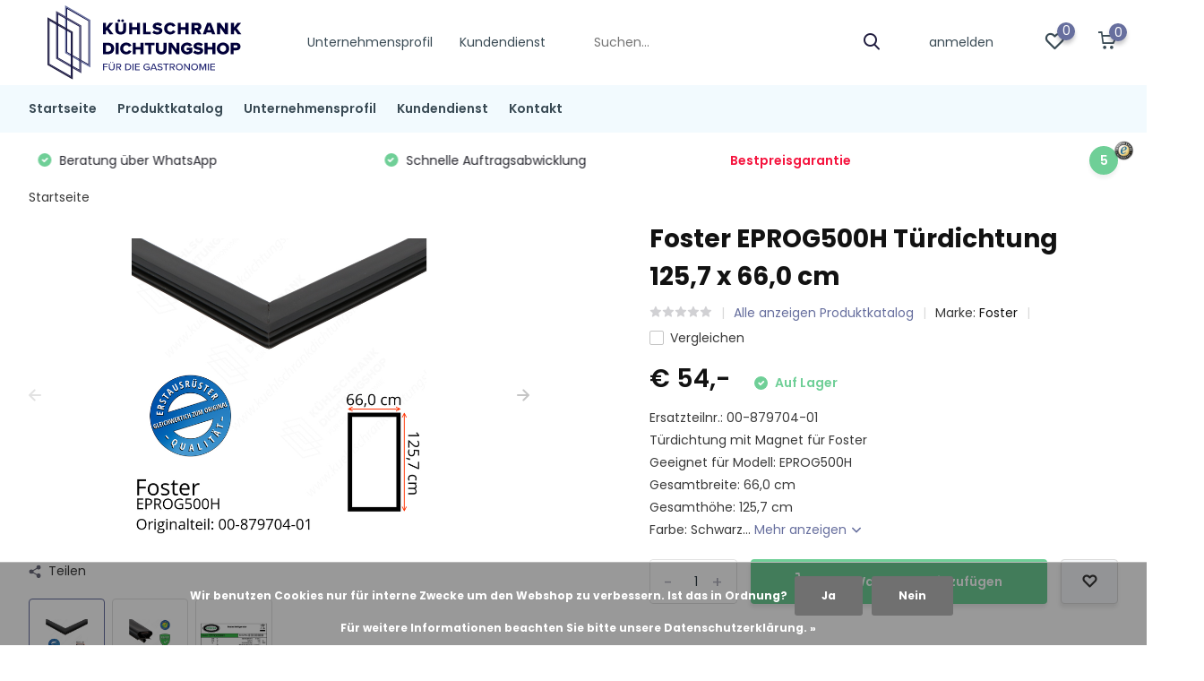

--- FILE ---
content_type: text/html;charset=utf-8
request_url: https://www.kuehlschrankdichtungshop.de/foster-eprog500h-tuerdichtung-1257x660mm.html
body_size: 13612
content:
<!doctype html>
<html lang="de" class="product-page enable-overflow">
	<head>
    
<script type="text/javascript">
   window.dataLayer = window.dataLayer || [];
   dataLayer.push({
                                    ecomm_prodid: "144729443",
                  ecomm_prodid_adwords: "285635869",
                  ecomm_pname: "Foster EPROG500H Türdichtung 125,7 x 66,0 cm Foster EPROG500H Türdichtung 125,7 x 66,0 cm",
                  ecomm_category: "Produktkatalog",
                  ecomm_pagetype: "product",
                  ecomm_totalvalue: 54
                                                                                               
                         
                  });
      
</script>


<!-- Google Tag Manager -->
<script>(function(w,d,s,l,i){w[l]=w[l]||[];w[l].push({'gtm.start':
new Date().getTime(),event:'gtm.js'});var f=d.getElementsByTagName(s)[0],
j=d.createElement(s),dl=l!='dataLayer'?'&l='+l:'';j.async=true;j.src=
'https://www.googletagmanager.com/gtm.js?id='+i+dl;f.parentNode.insertBefore(j,f);
})(window,document,'script','dataLayer','GTM-T5X77WJ');</script>
<!-- End Google Tag Manager -->        <meta charset="utf-8"/>
<!-- [START] 'blocks/head.rain' -->
<!--

  (c) 2008-2026 Lightspeed Netherlands B.V.
  http://www.lightspeedhq.com
  Generated: 30-01-2026 @ 18:54:20

-->
<link rel="canonical" href="https://www.kuehlschrankdichtungshop.de/foster-eprog500h-tuerdichtung-1257x660mm.html"/>
<link rel="alternate" href="https://www.kuehlschrankdichtungshop.de/index.rss" type="application/rss+xml" title="Neue Produkte"/>
<link href="https://cdn.webshopapp.com/assets/cookielaw.css?2025-02-20" rel="stylesheet" type="text/css"/>
<meta name="robots" content="noodp,noydir"/>
<meta name="google-site-verification" content="RUB2QsM3_Rm6-a8VmcI9P925s8Qn2vNJWiGUeBl2qeU"/>
<meta property="og:url" content="https://www.kuehlschrankdichtungshop.de/foster-eprog500h-tuerdichtung-1257x660mm.html?source=facebook"/>
<meta property="og:site_name" content="Kühlschrankdichtungshop"/>
<meta property="og:title" content="Foster EPROG500H Türdichtung 125,7 x 66,0 cm"/>
<meta property="og:description" content="Foster Gastro Kühlschrank / Tiefkühlschrank Türdichtung mit Magnet für Modell EPROG500H, Ersatzteilnummer: 00-879704-01"/>
<meta property="og:image" content="https://cdn.webshopapp.com/shops/303409/files/432999844/foster-foster-eprog500h-tuerdichtung-1257-x-660-cm.jpg"/>
<!--[if lt IE 9]>
<script src="https://cdn.webshopapp.com/assets/html5shiv.js?2025-02-20"></script>
<![endif]-->
<!-- [END] 'blocks/head.rain' -->
		<meta http-equiv="x-ua-compatible" content="ie=edge">
		<title>Foster EPROG500H Türdichtung 125,7 x 66,0 cm - Kühlschrankdichtungshop</title>
		<meta name="description" content="Foster Gastro Kühlschrank / Tiefkühlschrank Türdichtung mit Magnet für Modell EPROG500H, Ersatzteilnummer: 00-879704-01">
		<meta name="keywords" content="Foster, Foster, EPROG500H, Türdichtung, 125,7, x, 66,0, cm">
		<meta name="theme-color" content="#ffffff">
		<meta name="MobileOptimized" content="320">
		<meta name="HandheldFriendly" content="true">
		<meta name="viewport" content="width=device-width, initial-scale=1, initial-scale=1, minimum-scale=1, maximum-scale=1, user-scalable=no">
		<meta name="author" content="https://www.dmws.nl/">
		
		<link rel="preconnect" href="https://fonts.googleapis.com">
		<link rel="dns-prefetch" href="https://fonts.googleapis.com">
		<link rel="preconnect" href="https://ajax.googleapis.com">
		<link rel="dns-prefetch" href="https://ajax.googleapis.com">
		<link rel="preconnect" href="https://www.gstatic.com" crossorigin="anonymous">
		<link rel="dns-prefetch" href="https://www.gstatic.com" crossorigin="anonymous">
		<link rel="preconnect" href="//cdn.webshopapp.com/">
		<link rel="dns-prefetch" href="//cdn.webshopapp.com/">
    
    		<link rel="preload" href="https://fonts.googleapis.com/css?family=Poppins:300,400,500,600,700,800,900%7CPoppins:300,400,500,600,700,800,900&display=swap" as="style">
    <link rel="preload" href="https://cdn.webshopapp.com/shops/303409/themes/173820/assets/owl-carousel-min.css?2022031116094420201124163019" as="style">
    <link rel="preload" href="https://cdn.webshopapp.com/shops/303409/themes/173820/assets/fancybox.css?2022031116094420201124163019" as="style">
    <link rel="preload" href="https://cdn.webshopapp.com/shops/303409/themes/173820/assets/icomoon.css?2022031116094420201124163019" as="style">
    <link rel="preload" href="https://cdn.webshopapp.com/shops/303409/themes/173820/assets/compete.css?2022031116094420201124163019" as="style">
    <link rel="preload" href="https://cdn.webshopapp.com/shops/303409/themes/173820/assets/custom.css?2022031116094420201124163019" as="style">
    
    <link rel="preload" href="https://cdn.webshopapp.com/shops/303409/themes/173820/assets/jquery-3-4-1-min.js?2022031116094420201124163019" as="script">
    <link rel="preload" href="https://cdn.webshopapp.com/shops/303409/themes/173820/assets/jquery-ui.js?2022031116094420201124163019" as="script">
    <link rel="preload" href="https://cdn.webshopapp.com/shops/303409/themes/173820/assets/js-cookie-min.js?2022031116094420201124163019" as="script">
    <link rel="preload" href="https://cdn.webshopapp.com/shops/303409/themes/173820/assets/owl-carousel-min.js?2022031116094420201124163019" as="script">
    <link rel="preload" href="https://cdn.webshopapp.com/shops/303409/themes/173820/assets/fancybox.js?2022031116094420201124163019" as="script">
    <link rel="preload" href="https://cdn.webshopapp.com/shops/303409/themes/173820/assets/lazyload.js?2022031116094420201124163019" as="script">
    <link rel="preload" href="https://cdn.webshopapp.com/assets/gui.js?2025-02-20" as="script">
    <link rel="preload" href="https://cdn.webshopapp.com/shops/303409/themes/173820/assets/script.js?2022031116094420201124163019" as="script">
    <link rel="preload" href="https://cdn.webshopapp.com/shops/303409/themes/173820/assets/custom.js?2022031116094420201124163019" as="script">
        
    <link href="https://fonts.googleapis.com/css?family=Poppins:300,400,500,600,700,800,900%7CPoppins:300,400,500,600,700,800,900&display=swap" rel="stylesheet" type="text/css">
    <link rel="stylesheet" href="https://cdn.webshopapp.com/shops/303409/themes/173820/assets/owl-carousel-min.css?2022031116094420201124163019" type="text/css">
    <link rel="stylesheet" href="https://cdn.webshopapp.com/shops/303409/themes/173820/assets/fancybox.css?2022031116094420201124163019" type="text/css">
    <link rel="stylesheet" href="https://cdn.webshopapp.com/shops/303409/themes/173820/assets/icomoon.css?2022031116094420201124163019" type="text/css">
    <link rel="stylesheet" href="https://cdn.webshopapp.com/shops/303409/themes/173820/assets/compete.css?2022031116094420201124163019" type="text/css">
    <link rel="stylesheet" href="https://cdn.webshopapp.com/shops/303409/themes/173820/assets/custom.css?2022031116094420201124163019" type="text/css">
    
    <script src="https://cdn.webshopapp.com/shops/303409/themes/173820/assets/jquery-3-4-1-min.js?2022031116094420201124163019"></script>

		<link rel="icon" type="image/x-icon" href="https://cdn.webshopapp.com/shops/303409/themes/173820/v/167131/assets/favicon.ico?20200831143424">
		<link rel="apple-touch-icon" href="https://cdn.webshopapp.com/shops/303409/themes/173820/v/167131/assets/favicon.ico?20200831143424">
    
    <meta name="msapplication-config" content="https://cdn.webshopapp.com/shops/303409/themes/173820/assets/browserconfig.xml?2022031116094420201124163019">
<meta property="og:title" content="Foster EPROG500H Türdichtung 125,7 x 66,0 cm">
<meta property="og:type" content="website"> 
<meta property="og:site_name" content="Kühlschrankdichtungshop">
<meta property="og:url" content="https://www.kuehlschrankdichtungshop.de/">
<meta property="og:image" content="https://cdn.webshopapp.com/shops/303409/files/432999844/1000x1000x2/foster-foster-eprog500h-tuerdichtung-1257-x-660-cm.jpg">
<meta name="twitter:title" content="Foster EPROG500H Türdichtung 125,7 x 66,0 cm">
<meta name="twitter:description" content="Foster Gastro Kühlschrank / Tiefkühlschrank Türdichtung mit Magnet für Modell EPROG500H, Ersatzteilnummer: 00-879704-01">
<meta name="twitter:site" content="Kühlschrankdichtungshop">
<meta name="twitter:card" content="https://cdn.webshopapp.com/shops/303409/themes/173820/assets/logo.png?2022031116094420201124163019">
<meta name="twitter:image" content="https://cdn.webshopapp.com/shops/303409/themes/173820/assets/big-block-bg.jpg?2022031116094420201124163019">
<script type="application/ld+json">
  [
        {
      "@context": "http://schema.org",
      "@type": "Product", 
      "name": "Foster Foster EPROG500H Türdichtung 125,7 x 66,0 cm",
      "url": "https://www.kuehlschrankdichtungshop.de/foster-eprog500h-tuerdichtung-1257x660mm.html",
      "brand": "Foster",      "description": "Foster Gastro Kühlschrank / Tiefkühlschrank Türdichtung mit Magnet für Modell EPROG500H, Ersatzteilnummer: 00-879704-01",      "image": "https://cdn.webshopapp.com/shops/303409/files/432999844/300x250x2/foster-foster-eprog500h-tuerdichtung-1257-x-660-cm.jpg",      "gtin13": "EPROG500H,EPROG500H,EPROG500H,EPROG500H,EPROG500H,EPROG500H,EPROG500H,EPROG500H,EPROG500H",      "mpn": "Foster EPROG500H Türdichtung 125,7 x 66,0 cm",      "sku": "370-MS4_zwart_125,7x66_Foster_EPROG500H",      "offers": {
        "@type": "Offer",
        "price": "54.00",        "url": "https://www.kuehlschrankdichtungshop.de/foster-eprog500h-tuerdichtung-1257x660mm.html",
        "priceValidUntil": "2027-01-30",
        "priceCurrency": "EUR"      }
          },
        {
      "@context": "http://schema.org/",
      "@type": "Organization",
      "url": "https://www.kuehlschrankdichtungshop.de/",
      "name": "Kühlschrankdichtungshop",
      "legalName": "Kühlschrankdichtungshop",
      "description": "Foster Gastro Kühlschrank / Tiefkühlschrank Türdichtung mit Magnet für Modell EPROG500H, Ersatzteilnummer: 00-879704-01",
      "logo": "https://cdn.webshopapp.com/shops/303409/themes/173820/assets/logo.png?2022031116094420201124163019",
      "image": "https://cdn.webshopapp.com/shops/303409/themes/173820/assets/big-block-bg.jpg?2022031116094420201124163019",
      "contactPoint": {
        "@type": "ContactPoint",
        "contactType": "Customer service",
        "telephone": "+4932221850161"
      },
      "address": {
        "@type": "PostalAddress",
        "streetAddress": "Königsborner Str. 26A",
        "addressLocality": "Deutschland",
        "postalCode": "39175 Biederitz",
        "addressCountry": "DE"
      }
         
    },
    { 
      "@context": "http://schema.org", 
      "@type": "WebSite", 
      "url": "https://www.kuehlschrankdichtungshop.de/", 
      "name": "Kühlschrankdichtungshop",
      "description": "Foster Gastro Kühlschrank / Tiefkühlschrank Türdichtung mit Magnet für Modell EPROG500H, Ersatzteilnummer: 00-879704-01",
      "author": [
        {
          "@type": "Organization",
          "url": "https://www.dmws.nl/",
          "name": "DMWS B.V.",
          "address": {
            "@type": "PostalAddress",
            "streetAddress": "Klokgebouw 195 (Strijp-S)",
            "addressLocality": "Eindhoven",
            "addressRegion": "NB",
            "postalCode": "5617 AB",
            "addressCountry": "NL"
          }
        }
      ]
    }
  ]
</script>    
	</head>
	<body>
    <!-- Google Tag Manager (noscript) --><noscript><iframe src="https://www.googletagmanager.com/ns.html?id=GTM-T5X77WJ"
      height="0" width="0" style="display:none;visibility:hidden"></iframe></noscript><!-- End Google Tag Manager (noscript) --><ul class="hidden-data hidden"><li>303409</li><li>173820</li><li>ja</li><li>de</li><li>live</li><li>info//kuehlschrankdichtungshop/de</li><li>https://www.kuehlschrankdichtungshop.de/</li></ul><div id="sticky-search" class="hide-575" style="background-color: #676f9e;"><div class="container"><header class="d-flex align-center justify-center"><h2 class="hide-1000">Dichtungs Suche</h2><form action="https://www.kuehlschrankdichtungshop.de/search/" method="post" id="formSearch-sticky" class="search-big"><div class="d-flex align-center"><input type="text" id="q" name="q" value="" placeholder="Typennummer Ihres Kühlgerätes eingeben......" autocomplete="off" class="text-sm-left"><select id="sb" name="sb" onchange="catSearch();" class="select-hero hide-768" style="z-index: 20"><option value="https://www.kuehlschrankdichtungshop.de/search/">Alle Marken</option><option value="https://www.kuehlschrankdichtungshop.de/produktkatalog/" class="cat-10472627">Produktkatalog</option></select><button type="submit" title="Suchen" disabled="disabled">Suchen  <i class="icon-search"></i></button></div><ul class="list-cart cart-homepage"></ul></form></header></div></div><script>
  function catSearch(){    
    var catSearch = $('#formSearch-sticky select option:selected').val();
    if (catSearch != searchUrl){
      var text = catSearch.split("/")[ catSearch.split("/").length - 2 ];
      jQuery("#formSearch-sticky input").attr("name", 'search');
      jQuery("#formSearch-sticky").attr("action", catSearch);
      $('#formSearch-sticky button').prop('disabled', false);
    } else {
      jQuery("#formSearch-sticky input").attr("name", 'q');
      jQuery("#formSearch-sticky").attr("action", catSearch);
      $('#formSearch-sticky button').prop('disabled', true);
    }
  }
</script><header id="top" class="scroll-active default"><div class="top-wrap default"><section class="main pos-r"><div class="container pos-r"><div class="d-flex align-center justify-between"><div class="d-flex align-center"><div id="mobile-menu-btn" class="d-none show-1000"><div class="hamburger"><span></span><span></span><span></span><span></span></div></div><a href="https://www.kuehlschrankdichtungshop.de/account/login/" class="hidden show-575-flex"><i class="icon-login"></i></a><div id="logo" class="d-flex align-center"><a href="https://www.kuehlschrankdichtungshop.de/" accesskey="h"><img class="hide-1000 desktop-logo" src="https://cdn.webshopapp.com/shops/303409/files/333281128/logo-kuehlschrankdichtungshop.svg" alt="Kühlschrankdichtungshop" /><img class="d-none show-1000 mobile-logo" src="https://cdn.webshopapp.com/shops/303409/files/333281128/logo-kuehlschrankdichtungshop.svg" alt="Kühlschrankdichtungshop" /></a></div></div><div class="d-flex align-center justify-end top-nav"><ul class="d-flex align-center custom-nav hide-1000"><li><a href="https://www.kuehlschrankdichtungshop.de/service/ueber-uns/" title="Unternehmensprofil">Unternehmensprofil</a></li><li><a href="https://www.kuehlschrankdichtungshop.de/service/" title="Kundendienst">Kundendienst</a></li></ul><div id="showSearch" class="hide-575"><input type="search" value="" placeholder="Suchen..."><button type="submit" title="Suchen" disabled="disabled"><i class="icon-search"></i></button></div><div class="login with-drop hide-575"><a href="https://www.kuehlschrankdichtungshop.de/account/login/"><span>anmelden <i class="icon-arrow-down"></i></span></a><div class="dropdown"><form method="post" id="formLogin" action="https://www.kuehlschrankdichtungshop.de/account/loginPost/?return=https://www.kuehlschrankdichtungshop.de/foster-eprog500h-tuerdichtung-1257x660mm.html"><h3>anmelden</h3><p>Machen Sie die Bestellung noch einfacher!</p><div><label for="formLoginEmail">E-Mail-Adresse<span class="c-negatives">*</span></label><input type="email" id="formLoginEmail" name="email" placeholder="E-Mail-Adresse" autocomplete='email' tabindex=1 required></div><div><label for="formLoginPassword">Passwort</label><a href="https://www.kuehlschrankdichtungshop.de/account/password/" class="forgot" tabindex=6>Passwort vergessen?</a><input type="password" id="formLoginPassword" name="password" placeholder="Passwort" autocomplete="current-password" tabindex=2 required></div><div><input type="hidden" name="key" value="c5e22de46208e2a4c0cbf8f7d2732848" /><input type="hidden" name="type" value="login" /><button type="submit" onclick="$('#formLogin').submit(); return false;" class="btn" tabindex=3>anmelden</button></div></form><div><p class="register">Noch kein Account <a href="https://www.kuehlschrankdichtungshop.de/account/register/" tabindex=5>Benutzerkonto anlegen</a></p></div></div></div><div class="favorites"><a href="https://www.kuehlschrankdichtungshop.de/account/wishlist/" class="count"><span class="items" data-wishlist-items="">0</span><i class="icon-wishlist"></i></a></div><div class="cart with-drop"><a href="https://www.kuehlschrankdichtungshop.de/cart/" class="count"><span>0</span><i class="icon-cart"></i></a><div class="dropdown"><h3>Ihr Warenkorb</h3><i class="icon-close hidden show-575"></i><p>Ihr Warenkorb ist leer</p></div></div></div></div></div><div class="search-autocomplete"><div id="searchExpanded"><div class="container pos-r d-flex align-center"><form action="https://www.kuehlschrankdichtungshop.de/search/" method="get" id="formSearch"  class="search-form d-flex align-center"  data-search-type="desktop"><span onclick="$(this).closest('form').submit();" title="Suchen" class="search-icon"><i class="icon-search"></i></span><input type="text" name="q" autocomplete="off"  value="" placeholder="Suchen" class="standard-input" data-input="desktop"/></form><div class="close hide-575">Schließen</div></div><div class="overlay hide-575"></div></div><div class="container pos-r"><div id="searchResults" class="results-wrap with-filter with-cats" data-search-type="desktop"><div class="close"><i class="icon-close"></i></div><h4>Kategorien</h4><div class="categories hidden"><ul class="d-flex"></ul></div><div class="d-flex justify-between"><div class="filter-scroll-wrap"><div class="filter-scroll"><div class="subtitle title-font">Filter</div><form data-search-type="desktop"><div class="filter-boxes"><div class="filter-wrap sort"><select name="sort" class="custom-select"></select></div></div><div class="filter-boxes custom-filters"></div></form></div></div><ul class="search-products products-livesearch"></ul></div><div class="more"><a href="#" class="btn accent">Alle Ergebnisse anzeigen <span>(0)</span></a></div></div></div></div></section><section id="menu" class="hide-1000 dropdown"><div class="container"><nav class="menu"><ul class="d-flex align-center"><li class="item"><a href="https://www.kuehlschrankdichtungshop.de/" title="Startseite" class="itemLink">Startseite</a></li><li class="item"><a href="https://www.kuehlschrankdichtungshop.de/produktkatalog/" title="Produktkatalog" class="itemLink">Produktkatalog</a></li><li class="item"><a href="https://www.kuehlschrankdichtungshop.de/service/ueber-uns/" title="Unternehmensprofil" class="itemLink">Unternehmensprofil</a></li><li class="item"><a href="https://www.kuehlschrankdichtungshop.de/service/" title="Kundendienst" class="itemLink">Kundendienst</a></li><li class="item"><a href="https://www.kuehlschrankdichtungshop.de/service/" title="Kontakt" class="itemLink">Kontakt</a></li></ul></nav></div></section><div id="mobileMenu" class="hide"><div class="wrap"><ul><li class="cat"><a href="https://www.kuehlschrankdichtungshop.de/" title="Startseite" class="itemLink">Startseite</a></li><li class="cat"><a href="https://www.kuehlschrankdichtungshop.de/produktkatalog/" title="Produktkatalog" class="itemLink">Produktkatalog</a></li><li class="cat"><a href="https://www.kuehlschrankdichtungshop.de/service/ueber-uns/" title="Unternehmensprofil" class="itemLink">Unternehmensprofil</a></li><li class="cat"><a href="https://www.kuehlschrankdichtungshop.de/service/" title="Kundendienst" class="itemLink">Kundendienst</a></li><li class="cat"><a href="https://www.kuehlschrankdichtungshop.de/service/" title="Kontakt" class="itemLink">Kontakt</a></li><li class="other"><a href="https://www.kuehlschrankdichtungshop.de/account/login/">anmelden</a></li></ul></div></div></div><div class="below-main"></div><div class="usps"><div class="container"><div class="d-flex align-center justify-between"><ul class="d-flex align-center usps-slider owl-carousel"><li class="announcement"><a href="/service/bestpreisgarantie/"><b>Bestpreisgarantie</b></a></li><li><i class="icon-check-white"></i><a href="/service/schnelle-website-suche/"><span class="hide-1200">                  Schnelle Website-Suche
                </span><span class="d-none show-1200-inline">Schnelle Website-Suche</span></a></li><li><i class="icon-check-white"></i><a href="/service/beratung-uber-whatsapp/"><span class="hide-1200">                  Beratung über WhatsApp
                </span><span class="d-none show-1200-inline">Beratung über WhatsApp</span></a></li><li><i class="icon-check-white"></i><a href="/service/schnelle-auftragsabwicklung/"><span class="hide-1200">                  Schnelle Auftragsabwicklung
                </span><span class="d-none show-1200-inline">Schnelle Auftragsabwicklung</span></a></li></ul><ul><li class="feedback-company hide-575"><a href="https://www.trustedshops.de/bewertung/info_X42A1C878439E9657796852FC04A72AB4.html" target="_blank"><span>5</span><img class="lazy" src="https://cdn.webshopapp.com/shops/303409/themes/173820/assets/lazy-preload.jpg?2022031116094420201124163019" data-src="https://cdn.webshopapp.com/shops/303409/themes/173820/v/197805/assets/feedback-image.png?20200831143425" alt="Feedback widget" height="23" width="23" /></a></li></ul></div></div></div></header><div class="messages-wrapper"><div class="container pos-r"></div></div><nav class="breadcrumbs"><div class="container"><ol class="d-flex hide-575"><li><a href="https://www.kuehlschrankdichtungshop.de/">Startseite</a></li></ol><ol class="hidden show-575-flex"><li><i class="icon-arrow-right"></i><a href="https://www.kuehlschrankdichtungshop.de/">Startseite</a></li></ol></div></nav><section id="product"><div class="container"><article class="content d-flex justify-between"><a href="https://www.kuehlschrankdichtungshop.de/account/" class="add-to-wishlist hidden show-575-flex"><i class="icon-wishlist"></i></a><div class="gallery"><div class="featured"><div class="owl-carousel product-img-main"><div class="item"><img class="lazy" height="320" src="https://cdn.webshopapp.com/shops/303409/themes/173820/assets/lazy-preload.jpg?2022031116094420201124163019" data-src="https://cdn.webshopapp.com/shops/303409/files/432999844/1000x640x2/foster-foster-eprog500h-tuerdichtung-1257-x-660-cm.jpg" alt="Foster EPROG500H Türdichtung 125,7 x 66,0 cm"></div><div class="item"><img class="lazy" height="320" src="https://cdn.webshopapp.com/shops/303409/themes/173820/assets/lazy-preload.jpg?2022031116094420201124163019" data-src="https://cdn.webshopapp.com/shops/303409/files/432999846/1000x640x2/foster-foster-eprog500h-tuerdichtung-1257-x-660-cm.jpg" alt="Foster EPROG500H Türdichtung 125,7 x 66,0 cm"></div><div class="item"><img class="lazy" height="320" src="https://cdn.webshopapp.com/shops/303409/themes/173820/assets/lazy-preload.jpg?2022031116094420201124163019" data-src="https://cdn.webshopapp.com/shops/303409/files/432999849/1000x640x2/foster-foster-eprog500h-tuerdichtung-1257-x-660-cm.jpg" alt="Foster EPROG500H Türdichtung 125,7 x 66,0 cm"></div></div><div class="share hide-768"><i class="icon-share"></i> Teilen
            <ul class="list-social d-flex align-center"><li class="mail"><a href="/cdn-cgi/l/email-protection#[base64]"><i class="icon-email"></i></a></li><li class="fb"><a href="https://www.facebook.com/sharer/sharer.php?u=https://www.kuehlschrankdichtungshop.de/" onclick="return !window.open(this.href,'', 'width=500,height=500')" target="_blank"><i class="icon-facebook"></i></a></li><li class="tw"><a href="https://twitter.com/home?status=https://www.kuehlschrankdichtungshop.de/" onclick="return !window.open(this.href,'', 'width=500,height=500')" target="_blank"><i class="icon-twitter"></i></a></li><li class="whatsapp"><a href="https://api.whatsapp.com/send?text=Foster EPROG500H Türdichtung 125,7 x 66,0 cm%3A+https://www.kuehlschrankdichtungshop.de/foster-eprog500h-tuerdichtung-1257x660mm.html" target="_blank"><i class="icon-whatsapp"></i></a></li></ul></div><div class="product-img-nav d-flex align-center hide-575"><div class="owl-carousel product-thumbs"><div class="item"><img class="lazy" height="320" src="https://cdn.webshopapp.com/shops/303409/themes/173820/assets/lazy-preload.jpg?2022031116094420201124163019" data-src="https://cdn.webshopapp.com/shops/303409/files/432999844/500x320x2/foster-foster-eprog500h-tuerdichtung-1257-x-660-cm.jpg" alt="Foster EPROG500H Türdichtung 125,7 x 66,0 cm"></div><div class="item"><img class="lazy" height="320" src="https://cdn.webshopapp.com/shops/303409/themes/173820/assets/lazy-preload.jpg?2022031116094420201124163019" data-src="https://cdn.webshopapp.com/shops/303409/files/432999846/500x320x2/foster-foster-eprog500h-tuerdichtung-1257-x-660-cm.jpg" alt="Foster EPROG500H Türdichtung 125,7 x 66,0 cm"></div><div class="item"><img class="lazy" height="320" src="https://cdn.webshopapp.com/shops/303409/themes/173820/assets/lazy-preload.jpg?2022031116094420201124163019" data-src="https://cdn.webshopapp.com/shops/303409/files/432999849/500x320x2/foster-foster-eprog500h-tuerdichtung-1257-x-660-cm.jpg" alt="Foster EPROG500H Türdichtung 125,7 x 66,0 cm"></div></div></div></div></div><div class="data"><header class="title"><div class="brand hidden show-575"><a href="https://www.kuehlschrankdichtungshop.de/brands/foster/">Foster</a></div><h1>Foster EPROG500H Türdichtung 125,7 x 66,0 cm</h1><div class="meta"><div class="stars"><a href="#reviews"><i class="icon-star-grey"></i><i class="icon-star-grey"></i><i class="icon-star-grey"></i><i class="icon-star-grey"></i><i class="icon-star-grey"></i></a></div><div class="link"><a href="https://www.kuehlschrankdichtungshop.de/produktkatalog/">Alle anzeigen Produktkatalog</a></div><div class="brand hide-575">Marke: <a href="https://www.kuehlschrankdichtungshop.de/brands/foster/">Foster</a></div><div class="compare d-flex align-center check hide-575"><label for="add_compare_144729443" class="compare d-flex align-center"><input class="compare-check" id="add_compare_144729443" type="checkbox" value="" data-add-url="https://www.kuehlschrankdichtungshop.de/compare/add/285635869/" data-del-url="https://www.kuehlschrankdichtungshop.de/compare/delete/285635869/" data-id="144729443" ><span class="checkmark"></span><i class="icon-check-white"></i> Vergleichen
                </label></div></div></header><div class="price"><div class="for">
            € 54,-                                                      <span class="hurry"><i class="icon-check-white"></i>  Auf Lager</span></div><div class="legal"><div class="unit-price"></div></div></div><div class="description">Ersatzteilnr.: 00-879704-01<br />
Türdichtung mit Magnet für Foster <br />
Geeignet für Modell: EPROG500H<br />
Gesamtbreite: 66,0 cm<br />
Gesamthöhe: 125,7 cm<br />
Farbe: Schwarz... <a href="#description" class="hide-575">Mehr anzeigen <i class="icon-arrow-down"></i></a></div><form action="https://www.kuehlschrankdichtungshop.de/cart/add/285635869/" id="product_configure_form" method="post" class="actions d-flex  hide-variant-dropdown"><input type="hidden" name="bundle_id" id="product_configure_bundle_id" value=""><div class="cart d-flex align-center justify-between big default"><div class="qty"><input type="number" name="quantity" value="1" min="0" /><div class="change"><a href="javascript:;" onclick="updateQuantity('up');" class="up">+</a><a href="javascript:;" onclick="updateQuantity('down');" class="down">-</a></div></div><a href="javascript:;" onclick="$('#product_configure_form').submit();" class="btn addtocart icon hidden show-768-flex" title="Zum Warenkorb hinzufügen"><i class="icon-cart"></i> Zum Warenkorb hinzufügen</a><a href="javascript:;" onclick="$('#product_configure_form').submit();" class="btn addtocart icon hide-768" title="Zum Warenkorb hinzufügen"><i class="icon-cart"></i> Zum Warenkorb hinzufügen</a><a href="https://www.kuehlschrankdichtungshop.de/account/" class="btn grey icon add-to-wishlist hide-575"></a></div></form><div class="usps"><ul class="list"><li><i class="icon-check-white"></i><a href="/service/bestpreisgarantie"><b>Bestpreisgarantie</b></a></li><li><i class="icon-check-white"></i><a href="/service/erstausrusterqualitat"><b>Erstausrüsterqualität</b></a></li><li><i class="icon-check-white"></i><a href="/service/direkt-vom-hersteller"><b>Direkt vom Hersteller</b></a></li><li><i class="icon-check-white"></i><a href="/service/haccp-konform-und-energiesparend"><b>HACCP konform und energiesparend</b></a></li></ul></div><div class="check hidden show-575"><label for="add_compare_144729443" class="compare d-flex align-center"><input class="compare-check" id="add_compare_144729443" type="checkbox" value="" data-add-url="https://www.kuehlschrankdichtungshop.de/compare/add/285635869/" data-del-url="https://www.kuehlschrankdichtungshop.de/compare/delete/285635869/" data-id="144729443" ><span class="checkmark"></span><i class="icon-check-white"></i> Vergleichen
            </label></div></div></article></div><div class="popup gallery-popup"><div class="container d-flex align-center justify-center h-100"><div class="wrap"><i class="icon-close"></i><div class="images-wrap owl-carousel popup-images"><div class="item"><img class="lazy" height="320" src="https://cdn.webshopapp.com/shops/303409/themes/173820/assets/lazy-preload.jpg?2022031116094420201124163019" data-src="https://cdn.webshopapp.com/shops/303409/files/432999844/foster-foster-eprog500h-tuerdichtung-1257-x-660-cm.jpg" alt="Foster EPROG500H Türdichtung 125,7 x 66,0 cm"></div><div class="item"><img class="lazy" height="320" src="https://cdn.webshopapp.com/shops/303409/themes/173820/assets/lazy-preload.jpg?2022031116094420201124163019" data-src="https://cdn.webshopapp.com/shops/303409/files/432999846/foster-foster-eprog500h-tuerdichtung-1257-x-660-cm.jpg" alt="Foster EPROG500H Türdichtung 125,7 x 66,0 cm"></div><div class="item"><img class="lazy" height="320" src="https://cdn.webshopapp.com/shops/303409/themes/173820/assets/lazy-preload.jpg?2022031116094420201124163019" data-src="https://cdn.webshopapp.com/shops/303409/files/432999849/foster-foster-eprog500h-tuerdichtung-1257-x-660-cm.jpg" alt="Foster EPROG500H Türdichtung 125,7 x 66,0 cm"></div></div><div class="owl-carousel popup-images-nav"><div class="item"><img class="lazy" height="320" src="https://cdn.webshopapp.com/shops/303409/themes/173820/assets/lazy-preload.jpg?2022031116094420201124163019" data-src="https://cdn.webshopapp.com/shops/303409/files/432999844/foster-foster-eprog500h-tuerdichtung-1257-x-660-cm.jpg" alt="Foster EPROG500H Türdichtung 125,7 x 66,0 cm"></div><div class="item"><img class="lazy" height="320" src="https://cdn.webshopapp.com/shops/303409/themes/173820/assets/lazy-preload.jpg?2022031116094420201124163019" data-src="https://cdn.webshopapp.com/shops/303409/files/432999846/foster-foster-eprog500h-tuerdichtung-1257-x-660-cm.jpg" alt="Foster EPROG500H Türdichtung 125,7 x 66,0 cm"></div><div class="item"><img class="lazy" height="320" src="https://cdn.webshopapp.com/shops/303409/themes/173820/assets/lazy-preload.jpg?2022031116094420201124163019" data-src="https://cdn.webshopapp.com/shops/303409/files/432999849/foster-foster-eprog500h-tuerdichtung-1257-x-660-cm.jpg" alt="Foster EPROG500H Türdichtung 125,7 x 66,0 cm"></div></div></div></div></div></section><section id="product-content"><nav class="product-navigation hide-1000"><div class="container"><ul><li><a href="#description" class="active">Produktbeschreibung</a></li><li><a href="#reviews">Bewertungen</a></li></ul></div></nav><div class="container"><section id="description" class="description d-flex justify-between w-50"><h3 class="hidden show-575">Produktbeschreibung<i class="icon-arrow-down"></i></h3><div class="desc-wrap"><div class="desc"><h3 class="hide-575">Produktbeschreibung</h3><div class="wrapper show"><div class="inner"><p><strong>Einbaufertige Magnetdichtung 4-seitig für Foster Kühlschrank / Tiefkühlschrank</strong><br/>Modellnummer: EPROG500H<br />Original Foster Ersatzteilnummer: 00-879704-01</p><p><strong>Artikeleigenschaften</strong><br />Gesamtbreite: 66,0 cm<br />Gesamthöhe: 125,7 cm<br />Farbe: Schwarz<br />Qualität: Gleichwertig zum Original (Ertausrüster-Qualität)<br /><br />Das Bild zeigt einen Teilausschnitt der vierseitigen Türdichtung.</p></div></div></div></div></section><section id="reviews"><h3 class="hidden show-575">Bewertungen<i class="icon-arrow-down"></i></h3><div class="overview"><h3 class="hide-575">Bewertungen</h3><div class="rating"><div class="stars"><a href="#reviews"><i class="icon-star-grey"></i><i class="icon-star-grey"></i><i class="icon-star-grey"></i><i class="icon-star-grey"></i><i class="icon-star-grey"></i></a></div><span><strong>0</strong> from <strong>5</strong><span class="light">Based on 0 reviews</span></span></div><a href="https://www.kuehlschrankdichtungshop.de/account/review/144729443/" class="btn grey"><i class="icon-pencil"></i> Eigene Bewertung erstellen</a></div><div><p>Es wurden noch keine Bewertungen für dieses Produkt abgegeben..</p></div></section><section id="share" class="hidden show-575"><h3>Teilen<i class="icon-arrow-down"></i></h3><div class="share"><ul class="list-social d-flex align-center"><li class="mail"><a href="/cdn-cgi/l/email-protection#[base64]"><i class="icon-email"></i></a></li><li class="fb"><a href="https://www.facebook.com/sharer/sharer.php?u=https://www.kuehlschrankdichtungshop.de/" onclick="return !window.open(this.href,'', 'width=500,height=500')" target="_blank"><i class="icon-facebook"></i></a></li><li class="tw"><a href="https://twitter.com/home?status=https://www.kuehlschrankdichtungshop.de/" onclick="return !window.open(this.href,'', 'width=500,height=500')" target="_blank"><i class="icon-twitter"></i></a></li><li class="whatsapp"><a href="https://api.whatsapp.com/send?text=Foster EPROG500H Türdichtung 125,7 x 66,0 cm%3A+https://www.kuehlschrankdichtungshop.de/foster-eprog500h-tuerdichtung-1257x660mm.html" target="_blank"><i class="icon-whatsapp"></i></a></li></ul></div></section></div></section><section id="add-to-cart" class="hide-575"><div class="container"><div class="product-wrap d-flex align-center justify-between"><div class="img"><img class="lazy" src="https://cdn.webshopapp.com/shops/303409/themes/173820/assets/lazy-preload.jpg?2022031116094420201124163019" data-src="https://cdn.webshopapp.com/shops/303409/files/432999844/image.jpg" alt="Foster EPROG500H Türdichtung 125,7 x 66,0 cm"></div><div class="price"><div class="for">€ 54,-</div></div><div class="text"><div class="title">Foster EPROG500H Türdichtung 125,7 x 66,0 cm</div><div class="variant">Foster EPROG500H Türdichtung 125,7 x 66,0 cm</div><span class="stock hurry"><i class="icon-check-white"></i>  Auf Lager</span></div><a href="javascript:;" onclick="$('#product_configure_form').submit();" class="btn addtocart icon" title="Zum Warenkorb hinzufügen"><i class="icon-cart"></i> Zum Warenkorb hinzufügen</a></div></div></section><section class="lastviewed mb-0"><div class="container"><h3 class="">Zuletzt angesehen</h3><div class="slider-wrap pos-r"><div class="owl-carousel slider-recent-products"><a href="https://www.kuehlschrankdichtungshop.de/foster-eprog500h-tuerdichtung-1257x660mm.html" class="product-short d-flex align-center" data-id="144729443"><div class="img"><img class="lazy" src="https://cdn.webshopapp.com/shops/303409/themes/173820/assets/lazy-preload.jpg?2022031116094420201124163019" data-src="https://cdn.webshopapp.com/shops/303409/files/432999844/340x260x2/image.jpg" alt="Foster EPROG500H Türdichtung 125,7 x 66,0 cm" width="170" height="130" /></div><div class="title">Foster EPROG500H Türdichtung 125,7 x 66,0 cm</div><div class="price d-flex align-center"><span class="current">€  54,-</span></div></a></div><div class="shadows d-flex"></div></div></div></section><script data-cfasync="false" src="/cdn-cgi/scripts/5c5dd728/cloudflare-static/email-decode.min.js"></script><script type="text/javascript">
  jQuery(function ($) {
    $.fn.hScroll = function (amount) {
    	amount = amount || 120;
      $(this).bind("DOMMouseScroll mousewheel", function (event) {
        var oEvent = event.originalEvent, 
        direction = oEvent.detail ? oEvent.detail * -amount : oEvent.wheelDelta, 
        position = $(this).scrollLeft();
        position += direction > 0 ? -amount : amount;
        $(this).scrollLeft(position);
        event.preventDefault();
      })
    };
  });
  
  $(document).ready(function(){
    if ( $('.variationswrap .buttons').length ) {
      var isMac = navigator.platform.toUpperCase().indexOf('MAC')>=0;
      if ( ! isMac ) {
  			$('.variationswrap .buttons').hScroll(100);
      }
    }
  });
  
  var updatebtn = $("#product .content .data .actions .cart.qty-in-btn .btn.addtocart.show-768-flex");
  // Mobile quantitiy update button
  if ($(window).width() < 576) {
    updatebtn.append('<span></span>');
  }
  
  function updateQuantity(way){
      var quantity = parseInt($('.cart input').val());

      if (way == 'up'){
          if (quantity < 10000){
              quantity++;
          } else {
              quantity = 10000;
          }
      } else {
          if (quantity > 1){
              quantity--;
          } else {
              quantity = 1;
          }
      }

      $('.cart input').val(quantity);
  		if ($(window).width() < 576 ) {
        if ( quantity > 1 ) {
        	updatebtn.find('span').text(quantity);
        } else {
          updatebtn.find('span').text('');
        }
      }
  }
</script><footer id="footer"><div class="footer-top"><div class="container"><div class="d-flex justify-between"><div class="chat"><figure><img class="lazy" src="https://cdn.webshopapp.com/shops/303409/themes/173820/assets/lazy-preload.jpg?2022031116094420201124163019" data-src="https://cdn.webshopapp.com/shops/303409/themes/173820/v/264501/assets/footer-image-service.png?20201020144132" alt="Kühlschrankdichtungshop" width="135" height="185"></figure><h3>Beratung über WhatsApp</h3><p>Wir beraten Sie gerne. Senden Sie uns Fotos auf WhatsApp.</p><p class="text"></p><div class="bot d-flex align-center"><a href="https://wa.me/491623533410" class="btn">WhatsApp-Nachricht Senden</a><div class="hidden show-575 links"><a href="tel:+4932221850161">+4932221850161</a><a href="/cdn-cgi/l/email-protection#fe97909891be958b9b96928d9d968c9f90959a979d968a8b90998d96918ed09a9b"><span class="__cf_email__" data-cfemail="aac3c4ccc5eac1dfcfc2c6d9c9c2d8cbc4c1cec3c9c2dedfc4cdd9c2c5da84cecf">[email&#160;protected]</span></a></div></div></div><div class="right d-flex justify-between"><div class="contact hide-575"><h3>Wir helfen Ihnen gerne bei der Auswahl</h3><p>Schreiben Sie uns eine E-Mail, rufen Sie uns an oder lassen Sie sich ganz einfach über WhatsApp beraten. Innerhalb von 24 Stunden erhalten Sie eine Antwort auf Ihre Frage.</p><p><strong>Kundenservice</strong><br/>Mo - Fr 9:00 - 17:00</p><div class="links"><a href="tel:+4932221850161">+4932221850161</a><a href="/cdn-cgi/l/email-protection#cea7a0a8a18ea5bbaba6a2bdada6bcafa0a5aaa7ada6babba0a9bda6a1bee0aaab"><span class="__cf_email__" data-cfemail="1970777f7659726c7c71756a7a716b7877727d707a716d6c777e6a717669377d7c">[email&#160;protected]</span></a></div></div><div class="newsletter"><div class="logo"><a href="https://www.kuehlschrankdichtungshop.de/" accesskey="h"><img src="https://cdn.webshopapp.com/shops/303409/files/333281128/logo-kuehlschrankdichtungshop.svg" alt="Kühlschrankdichtungshop" width="250" height="150"></a></div><form id="formNewsletterFooter" action="https://www.kuehlschrankdichtungshop.de/account/newsletter/" method="post"><input type="hidden" name="key" value="c5e22de46208e2a4c0cbf8f7d2732848" /><input type="text" name="email" id="formNewsletterEmailFooter" placeholder="E-Mail-Adresse"/><button type="submit" class="btn">Abonnieren</button><a class="small" href="https://www.kuehlschrankdichtungshop.de/service/privacy-policy/">* Lesen Sie hier unsere Datenschutzbestimmungen</a></form></div></div></div></div></div><nav class="footer-navigation"><div class="container"><div class="d-flex align-start justify-between"><div class="hide-1000"><h3>Kundendienst<i class="icon-arrow-down hidden show-575"></i></h3><ul><li><a href="https://www.kuehlschrankdichtungshop.de/service/about/" title="Impressum">Impressum</a></li><li><a href="https://www.kuehlschrankdichtungshop.de/service/general-terms-conditions/" title="AGB">AGB</a></li><li><a href="https://www.kuehlschrankdichtungshop.de/service/disclaimer/" title="Widerrufsbelehrung">Widerrufsbelehrung</a></li><li><a href="https://www.kuehlschrankdichtungshop.de/service/privacy-policy/" title="Datenschutzerklärung">Datenschutzerklärung</a></li><li><a href="https://www.kuehlschrankdichtungshop.de/service/payment-methods/" title="Zahlungsarten">Zahlungsarten</a></li><li><a href="https://www.kuehlschrankdichtungshop.de/service/versandkosten" title="Versandkosten">Versandkosten</a></li><li><a href="https://www.kuehlschrankdichtungshop.de/service/rucksendungen/" title="Rücksendungen">Rücksendungen</a></li><li><a href="https://www.kuehlschrankdichtungshop.de/service/" title="Kontakt">Kontakt</a></li></ul></div><div class="hide-1000"><h3>Informationen<i class="icon-arrow-down hidden show-575"></i></h3><ul><li><a href="https://www.kuehlschrankdichtungshop.de/service/ueber-uns/" title="Über uns">Über uns</a></li><li><a href="https://www.kuehlschrankdichtungshop.de/service/waru-m-dichtung-erneuern/" title="Warum Kühlschrank Dichtung erneuern?">Warum Kühlschrank Dichtung erneuern?</a></li><li><a href="https://www.kuehlschrankdichtungshop.de/service/hilfe-zur-produktauswahl/" title="Richtige Kühldichtung finden">Richtige Kühldichtung finden</a></li><li><a href="https://www.kuehlschrankdichtungshop.de/service/typenschild-am-kuhlschrank-finden/" title="Typenschild am Kühlschrank finden">Typenschild am Kühlschrank finden</a></li><li><a href="https://www.kuehlschrankdichtungshop.de/service/kuehlschrankdichtung-masse-uberprufen/" title="Kühlschrankdichtung Maße überprüfen">Kühlschrankdichtung Maße überprüfen</a></li><li><a href="https://www.kuehlschrankdichtungshop.de/service/kuhlschrankdichtung-profilquerschnitt-uberprufen/" title="Profilquerschnitt Dichtung prüfen">Profilquerschnitt Dichtung prüfen</a></li><li><a href="https://www.kuehlschrankdichtungshop.de/service/dichtung-wechseln/" title="Dichtung wechseln">Dichtung wechseln</a></li><li><a href="https://www.kuehlschrankdichtungshop.de/service/bestpreisgarantie/" title="Bestpreis Garantie">Bestpreis Garantie</a></li><li><a href="https://www.kuehlschrankdichtungshop.de/service/schnelle-website-suche/" title="Schnelle Website-Suche">Schnelle Website-Suche</a></li><li><a href="https://www.kuehlschrankdichtungshop.de/service/beratung-uber-whatsapp/" title="Berätung über Whatsapp">Berätung über Whatsapp</a></li><li><a href="https://www.kuehlschrankdichtungshop.de/service/schnelle-auftragsabwicklung/" title="Schnelle Auftragsabwicklung">Schnelle Auftragsabwicklung</a></li><li><a href="https://www.kuehlschrankdichtungshop.de/service/erstausrusterqualitat/" title="Erstausrüster qualität">Erstausrüster qualität</a></li><li><a href="https://www.kuehlschrankdichtungshop.de/service/direkt-vom-hersteller/" title="Direkt vom Hersteller">Direkt vom Hersteller</a></li><li><a href="https://www.kuehlschrankdichtungshop.de/service/haccp-konform-und-energiesparend/" title="HACCP Konform und Energiesparend">HACCP Konform und Energiesparend</a></li></ul></div><div class="show-1000 hidden"><h3>Kundendienst<i class="icon-arrow-down hidden show-575"></i></h3><ul><li><a href="https://www.kuehlschrankdichtungshop.de/service/about/" title="Impressum">Impressum</a></li><li><a href="https://www.kuehlschrankdichtungshop.de/service/general-terms-conditions/" title="AGB">AGB</a></li><li><a href="https://www.kuehlschrankdichtungshop.de/service/disclaimer/" title="Widerrufsbelehrung">Widerrufsbelehrung</a></li><li><a href="https://www.kuehlschrankdichtungshop.de/service/privacy-policy/" title="Datenschutzerklärung">Datenschutzerklärung</a></li><li><a href="https://www.kuehlschrankdichtungshop.de/service/payment-methods/" title="Zahlungsarten">Zahlungsarten</a></li><li><a href="https://www.kuehlschrankdichtungshop.de/service/versandkosten/" title="Versandkosten">Versandkosten</a></li><li><a href="https://www.kuehlschrankdichtungshop.de/service/rucksendungen/" title="Rücksendungen">Rücksendungen</a></li><li><a href="https://www.kuehlschrankdichtungshop.de/service/" title="Kontakt">Kontakt</a></li><li><a href="https://www.kuehlschrankdichtungshop.de/service/waru-m-dichtung-erneuern/" title="Warum Kühlschrank Dichtung erneuern?">Warum Kühlschrank Dichtung erneuern?</a></li><li><a href="https://www.kuehlschrankdichtungshop.de/service/hilfe-zur-produktauswahl/" title="Wie finde ich die richtige Dichtung für den Gastronomie Kühlschrank?">Wie finde ich die richtige Dichtung für den Gastronomie Kühlschrank?</a></li><li><a href="https://www.kuehlschrankdichtungshop.de/service/typenschild-am-kuhlschrank-finden/" title="Typenschild am Kühlschrank finden">Typenschild am Kühlschrank finden</a></li><li><a href="https://www.kuehlschrankdichtungshop.de/service/kuehlschrankdichtung-masse-uberprufen/" title="Kühlschrankdichtung Maße überprüfen">Kühlschrankdichtung Maße überprüfen</a></li><li><a href="https://www.kuehlschrankdichtungshop.de/service/kuhlschrankdichtung-profilquerschnitt-uberprufen/" title="Profilquerschnitt der Kühlschrankdichtung überprüfen">Profilquerschnitt der Kühlschrankdichtung überprüfen</a></li><li><a href="https://www.kuehlschrankdichtungshop.de/service/dichtung-wechseln/" title="Kühlschrank Dichtung wechseln">Kühlschrank Dichtung wechseln</a></li><li><a href="https://www.kuehlschrankdichtungshop.de/service/ueber-uns/" title="Über uns">Über uns</a></li><li><a href="https://www.kuehlschrankdichtungshop.de/service/bestpreisgarantie/" title="Bestpreisgarantie - niemand ist günstiger">Bestpreisgarantie - niemand ist günstiger</a></li><li><a href="https://www.kuehlschrankdichtungshop.de/service/schnelle-website-suche/" title="Schnelle Website-Suche">Schnelle Website-Suche</a></li><li><a href="https://www.kuehlschrankdichtungshop.de/service/beratung-uber-whatsapp/" title="Beratung über WhatsApp">Beratung über WhatsApp</a></li><li><a href="https://www.kuehlschrankdichtungshop.de/service/schnelle-auftragsabwicklung/" title="Schnelle Auftragsabwicklung">Schnelle Auftragsabwicklung</a></li><li><a href="https://www.kuehlschrankdichtungshop.de/service/erstausrusterqualitat/" title="Erstausrüsterqualität vom Profi">Erstausrüsterqualität vom Profi</a></li><li><a href="https://www.kuehlschrankdichtungshop.de/service/direkt-vom-hersteller/" title="Direkt vom Hersteller">Direkt vom Hersteller</a></li><li><a href="https://www.kuehlschrankdichtungshop.de/service/haccp-konform-und-energiesparend/" title="HACCP konforme Kühlschrank-Dichtungen">HACCP konforme Kühlschrank-Dichtungen</a></li></ul></div><div><h3>Mein Konto<i class="icon-arrow-down hidden show-575"></i></h3><ul><li><a href="https://www.kuehlschrankdichtungshop.de/account/" title="Kundenkonto anlegen">Kundenkonto anlegen</a></li><li><a href="https://www.kuehlschrankdichtungshop.de/account/orders/" title="Meine Bestellungen">Meine Bestellungen</a></li><li><a href="https://www.kuehlschrankdichtungshop.de/account/tickets/" title="Meine Nachrichten (Tickets)">Meine Nachrichten (Tickets)</a></li><li><a href="https://www.kuehlschrankdichtungshop.de/account/wishlist/" title="Mein Wunschzettel">Mein Wunschzettel</a></li><li><a href="https://www.kuehlschrankdichtungshop.de/compare/">Produkte vergleichen</a></li></ul></div><div><h3>Kontakt<i class="icon-arrow-down hidden show-575"></i></h3><ul class="list-contact"><li class="companyName strong">Kühlschrankdichtungshop.de</li><li class="address">Königsborner Str. 26A</li><li>39175 Biederitz</li><li>Deutschland</li><li><b>Tel:</b><a href="tel:+4932221850161">+4932221850161</a></li><li><b>E-Mail:</b><a href="/cdn-cgi/l/email-protection#1970777f7659726c7c71756a7a716b7877727d707a716d6c777e6a717669377d7c" class="email"><span class="__cf_email__" data-cfemail="563f383039163d23333e3a25353e2437383d323f353e22233831253e3926783233">[email&#160;protected]</span></a></li><li><img class="SSL" src="https://cdn.webshopapp.com/shops/303409/files/339671006/ssl-certified.png"></li></ul></div></div></div></nav><div class="copyright"><div class="container"><div class="d-flex align-start justify-between"><div class="social d-flex"></div><div class="copy">
          © Copyright 2026 - Theme By <a href="https://www.designmijnwebshop.nl/" target="_blank">DMWS</a><br/>
          Kühlschrankdichtungshop <b class="c-accent">5</b><div class="payments d-flex justify-around"><img class="lazy" src="https://cdn.webshopapp.com/shops/303409/themes/173820/assets/lazy-preload.jpg?2022031116094420201124163019" data-src="https://cdn.webshopapp.com/shops/303409/themes/173820/assets/z-paypal.svg?2022031116094420201124163019" alt="paypal" width="30" height="21"><img class="lazy" src="https://cdn.webshopapp.com/shops/303409/themes/173820/assets/lazy-preload.jpg?2022031116094420201124163019" data-src="https://cdn.webshopapp.com/shops/303409/themes/173820/assets/z-visa.svg?2022031116094420201124163019" alt="visa" width="30" height="21"><img class="lazy" src="https://cdn.webshopapp.com/shops/303409/themes/173820/assets/lazy-preload.jpg?2022031116094420201124163019" data-src="https://cdn.webshopapp.com/shops/303409/themes/173820/assets/z-banktransfer.svg?2022031116094420201124163019" alt="banktransfer" width="30" height="21"><img class="lazy" src="https://cdn.webshopapp.com/shops/303409/themes/173820/assets/lazy-preload.jpg?2022031116094420201124163019" data-src="https://cdn.webshopapp.com/shops/303409/themes/173820/assets/z-ideal.svg?2022031116094420201124163019" alt="ideal" width="30" height="21"><img class="lazy" src="https://cdn.webshopapp.com/shops/303409/themes/173820/assets/lazy-preload.jpg?2022031116094420201124163019" data-src="https://cdn.webshopapp.com/shops/303409/themes/173820/assets/z-mastercard.svg?2022031116094420201124163019" alt="mastercard" width="30" height="21"><img class="lazy" src="https://cdn.webshopapp.com/shops/303409/themes/173820/assets/lazy-preload.jpg?2022031116094420201124163019" data-src="https://cdn.webshopapp.com/shops/303409/themes/173820/assets/z-americanexpress.svg?2022031116094420201124163019" alt="americanexpress" width="30" height="21"><img class="lazy" src="https://cdn.webshopapp.com/shops/303409/themes/173820/assets/lazy-preload.jpg?2022031116094420201124163019" data-src="https://cdn.webshopapp.com/shops/303409/themes/173820/assets/z-giropay.svg?2022031116094420201124163019" alt="giropay" width="30" height="21"><img class="lazy" src="https://cdn.webshopapp.com/shops/303409/themes/173820/assets/lazy-preload.jpg?2022031116094420201124163019" data-src="https://cdn.webshopapp.com/shops/303409/themes/173820/assets/z-eps.svg?2022031116094420201124163019" alt="eps" width="30" height="21"></div></div><div class="hallmarks d-flex align-center justify-end"></div></div></div></div></footer><script data-cfasync="false" src="/cdn-cgi/scripts/5c5dd728/cloudflare-static/email-decode.min.js"></script><script>
    	var instaUser = false;
    var notfound = 'Keine Produkte gefunden';
 	var showAllResults = 'Alle Ergebnisse anzeigen';
  var showMore = 'Mehr anzeigen';
  var showLess = 'Weniger anzeigen';
  var showSecondImage = '1';
  var basicUrl = 'https://www.kuehlschrankdichtungshop.de/';
  var shopId = 303409;
  var priceStatus = 'enabled';
  var deleteWishlistUrl = 'https://www.kuehlschrankdichtungshop.de/account/wishlistDelete/';
  var wishlistUrl = 'https://www.kuehlschrankdichtungshop.de/account/wishlist/?format=json';
  var cartUrl = 'https://www.kuehlschrankdichtungshop.de/cart/?format=json';
  var shopSsl = true;
  var loggedIn = 0;
  var addedText = 'In wishlist';
 	var compareUrl = 'https://www.kuehlschrankdichtungshop.de/compare/?format=json';
	var ajaxTranslations = {"Add to cart":"Zum Warenkorb hinzuf\u00fcgen","Wishlist":"Wunschzettel","Add to wishlist":"Zur Wunschliste hinzuf\u00fcgen","Compare":"Vergleichen","Add to compare":"Zum Vergleich hinzuf\u00fcgen","Brands":"Marken","Discount":"Rabatt","Delete":"L\u00f6schen","Total excl. VAT":"Insgesamt exkl. MwSt.","Shipping costs":"Versandkosten","Total incl. VAT":"Gesamt inkl. MwSt","Read more":"Lesen Sie mehr","Read less":"Weniger lesen","January":"Januar","February":"Februar","March":"M\u00e4rz","April":"April","May":"Mai","June":"Juni","July":"Juli","August":"August","September":"September","October":"Oktober","November":"November","December":"Dezember","Sunday":"Sonntag","Monday":"Montag","Tuesday":"Dienstag","Wednesday":"Mittwoch","Thursday":"Donnerstag","Friday":"Freitag","Saturday":"Samstag","Your review has been accepted for moderation.":"Ihre Kundenmeinung wurde zur internen Pr\u00fcfung angenommen.","Order":"Bestellung","Date":"Datum","Total":"Gesamt","Status":"Status","View product":"Produkt anzeigen","Awaiting payment":"In Erwartung der Zahlung","Awaiting pickup":"Abholung erwartet","Picked up":"Abgeholt","Shipped":"Versandt","Cancelled":"Abgebrochen","No products found":"Keine Produkte gefunden","Awaiting shipment":"Warten auf Sendung","No orders found":"No orders found","Additional costs":"Zus\u00e4tzliche Kosten"};
	var shopCategories = {"10472627":{"id":10472627,"parent":0,"path":["10472627"],"depth":1,"image":0,"type":"category","url":"produktkatalog","title":"Produktkatalog","description":"","count":2935,"subs":{"11281931":{"id":11281931,"parent":10472627,"path":["11281931","10472627"],"depth":2,"image":392861806,"type":"category","url":"produktkatalog\/aht","title":"AHT","description":"","count":6},"10251517":{"id":10251517,"parent":10472627,"path":["10251517","10472627"],"depth":2,"image":335604045,"type":"category","url":"produktkatalog\/angelo-po","title":"Angelo Po","description":"","count":57},"11471998":{"id":11471998,"parent":10472627,"path":["11471998","10472627"],"depth":2,"image":403191283,"type":"category","url":"produktkatalog\/anthony","title":"Anthony","description":"","count":12},"11292044":{"id":11292044,"parent":10472627,"path":["11292044","10472627"],"depth":2,"image":393308753,"type":"category","url":"produktkatalog\/cisaplast","title":"Cisaplast","description":"","count":9},"11281936":{"id":11281936,"parent":10472627,"path":["11281936","10472627"],"depth":2,"image":392863636,"type":"category","url":"produktkatalog\/cool-it","title":"Cool it","description":"","count":1},"10412117":{"id":10412117,"parent":10472627,"path":["10412117","10472627"],"depth":2,"image":344568088,"type":"category","url":"produktkatalog\/coreco","title":"Coreco","description":"","count":41},"11281933":{"id":11281933,"parent":10472627,"path":["11281933","10472627"],"depth":2,"image":392861984,"type":"category","url":"produktkatalog\/dagard","title":"Dagard","description":"","count":4},"10503836":{"id":10503836,"parent":10472627,"path":["10503836","10472627"],"depth":2,"image":350416893,"type":"category","url":"produktkatalog\/duke","title":"Duke","description":"","count":9},"10412115":{"id":10412115,"parent":10472627,"path":["10412115","10472627"],"depth":2,"image":344568042,"type":"category","url":"produktkatalog\/emmepi","title":"Emmepi","description":"","count":39},"10991674":{"id":10991674,"parent":10472627,"path":["10991674","10472627"],"depth":2,"image":375846708,"type":"category","url":"produktkatalog\/fagor","title":"Fagor","description":"","count":56},"11281932":{"id":11281932,"parent":10472627,"path":["11281932","10472627"],"depth":2,"image":392861874,"type":"category","url":"produktkatalog\/fermod","title":"Fermod","description":"","count":6},"10224651":{"id":10224651,"parent":10472627,"path":["10224651","10472627"],"depth":2,"image":335318044,"type":"category","url":"produktkatalog\/foster","title":"Foster","description":"","count":1512},"10502990":{"id":10502990,"parent":10472627,"path":["10502990","10472627"],"depth":2,"image":350381177,"type":"category","url":"produktkatalog\/franke","title":"Franke","description":"","count":6},"11518655":{"id":11518655,"parent":10472627,"path":["11518655","10472627"],"depth":2,"image":405547546,"type":"category","url":"produktkatalog\/frenox","title":"Frenox","description":"","count":23},"11474085":{"id":11474085,"parent":10472627,"path":["11474085","10472627"],"depth":2,"image":403287068,"type":"category","url":"produktkatalog\/friulinox","title":"Friulinox","description":"","count":85},"10412120":{"id":10412120,"parent":10472627,"path":["10412120","10472627"],"depth":2,"image":344568139,"type":"category","url":"produktkatalog\/gamko","title":"Gamko","description":"","count":220},"12044996":{"id":12044996,"parent":10472627,"path":["12044996","10472627"],"depth":2,"image":433449625,"type":"category","url":"produktkatalog\/gastro-cool","title":"Gastro-Cool","description":"","count":6},"11337531":{"id":11337531,"parent":10472627,"path":["11337531","10472627"],"depth":2,"image":395829190,"type":"category","url":"produktkatalog\/gemm","title":"Gemm","description":"","count":51},"10503701":{"id":10503701,"parent":10472627,"path":["10503701","10472627"],"depth":2,"image":350416839,"type":"category","url":"produktkatalog\/glendon","title":"Glendon","description":"","count":20},"11040218":{"id":11040218,"parent":10472627,"path":["11040218","10472627"],"depth":2,"image":379347857,"type":"category","url":"produktkatalog\/gram","title":"Gram","description":"","count":105},"13001598":{"id":13001598,"parent":10472627,"path":["13001598","10472627"],"depth":2,"image":480204471,"type":"category","url":"produktkatalog\/hoshizaki","title":"Hoshizaki","description":"","count":12},"12546663":{"id":12546663,"parent":10472627,"path":["12546663","10472627"],"depth":2,"image":469587090,"type":"category","url":"produktkatalog\/ideal-ake","title":"Ideal AKE","description":"","count":77},"13014745":{"id":13014745,"parent":10472627,"path":["13014745","10472627"],"depth":2,"image":479701122,"type":"category","url":"produktkatalog\/ilkazell","title":"Ilkazell","description":"","count":15},"10929016":{"id":10929016,"parent":10472627,"path":["10929016","10472627"],"depth":2,"image":372533099,"type":"category","url":"produktkatalog\/ilsa","title":"Ilsa","description":"","count":36},"11520984":{"id":11520984,"parent":10472627,"path":["11520984","10472627"],"depth":2,"image":405677617,"type":"category","url":"produktkatalog\/infrico","title":"Infrico","description":"","count":2},"10412111":{"id":10412111,"parent":10472627,"path":["10412111","10472627"],"depth":2,"image":344567980,"type":"category","url":"produktkatalog\/inomak","title":"Inomak","description":"","count":100},"11123074":{"id":11123074,"parent":10472627,"path":["11123074","10472627"],"depth":2,"image":386112968,"type":"category","url":"produktkatalog\/isomasters","title":"Isomasters","description":"","count":12},"12239224":{"id":12239224,"parent":10472627,"path":["12239224","10472627"],"depth":2,"image":447196695,"type":"category","url":"produktkatalog\/k-m-holland","title":"K. & M. Holland","description":"","count":88},"10180793":{"id":10180793,"parent":10472627,"path":["10180793","10472627"],"depth":2,"image":335317893,"type":"category","url":"produktkatalog\/liebherr","title":"Liebherr","description":"","count":900},"10412109":{"id":10412109,"parent":10472627,"path":["10412109","10472627"],"depth":2,"image":344567858,"type":"category","url":"produktkatalog\/metagro","title":"Metagro","description":"","count":43},"10227176":{"id":10227176,"parent":10472627,"path":["10227176","10472627"],"depth":2,"image":335317652,"type":"category","url":"produktkatalog\/misa","title":"Misa","description":"","count":64},"10412110":{"id":10412110,"parent":10472627,"path":["10412110","10472627"],"depth":2,"image":347932235,"type":"category","url":"produktkatalog\/mondial-elite","title":"Mondial Elite","description":"","count":55},"13087484":{"id":13087484,"parent":10472627,"path":["13087484","10472627"],"depth":2,"image":480893531,"type":"category","url":"produktkatalog\/narr-isolierturen","title":"NARR Isolierturen","description":"","count":40},"11315331":{"id":11315331,"parent":10472627,"path":["11315331","10472627"],"depth":2,"image":394776679,"type":"category","url":"produktkatalog\/novameta","title":"Novameta","description":"","count":250},"12289611":{"id":12289611,"parent":10472627,"path":["12289611","10472627"],"depth":2,"image":450898250,"type":"category","url":"produktkatalog\/pallaskylma","title":"Pallaskylma","description":"","count":17},"12203655":{"id":12203655,"parent":10472627,"path":["12203655","10472627"],"depth":2,"image":444647178,"type":"category","url":"produktkatalog\/polar","title":"Polar","description":"","count":29},"10412116":{"id":10412116,"parent":10472627,"path":["10412116","10472627"],"depth":2,"image":344568074,"type":"category","url":"produktkatalog\/polaris","title":"Polaris","description":"","count":0},"10994305":{"id":10994305,"parent":10472627,"path":["10994305","10472627"],"depth":2,"image":375846674,"type":"category","url":"produktkatalog\/porkka","title":"Porkka","description":"","count":17},"12209014":{"id":12209014,"parent":10472627,"path":["12209014","10472627"],"depth":2,"image":444820404,"type":"category","url":"produktkatalog\/rieber","title":"Rieber","description":"","count":56},"10412118":{"id":10412118,"parent":10472627,"path":["10412118","10472627"],"depth":2,"image":344568109,"type":"category","url":"produktkatalog\/sagi","title":"Sagi","description":"","count":57},"11281934":{"id":11281934,"parent":10472627,"path":["11281934","10472627"],"depth":2,"image":392862249,"type":"category","url":"produktkatalog\/schott","title":"Schott","description":"","count":364},"11281935":{"id":11281935,"parent":10472627,"path":["11281935","10472627"],"depth":2,"image":392862665,"type":"category","url":"produktkatalog\/smeva","title":"Smeva","description":"","count":23},"10179420":{"id":10179420,"parent":10472627,"path":["10179420","10472627"],"depth":2,"image":335318002,"type":"category","url":"produktkatalog\/true","title":"True","description":"","count":1584},"10376110":{"id":10376110,"parent":10472627,"path":["10376110","10472627"],"depth":2,"image":344568247,"type":"category","url":"produktkatalog\/viessmann","title":"Viessmann","description":"","count":63},"10412114":{"id":10412114,"parent":10472627,"path":["10412114","10472627"],"depth":2,"image":344568010,"type":"category","url":"produktkatalog\/williams","title":"Williams","description":"","count":193}}}};
	var searchUrl = 'https://www.kuehlschrankdichtungshop.de/search/';
	var serviceUrl = 'https://www.kuehlschrankdichtungshop.de/service/';
	var by = 'Durch';
  var viewNow = 'Anzeigen';
	var readMore = 'Lesen Sie mehr';
	var shopCurrency = '€';
	var totalBlogPosts = '';
	var blogDefaultImage = 'https://cdn.webshopapp.com/shops/303409/themes/173820/assets/blog-default.png?20220311160937';
  var filterShowItems = '50';
	var stickySearchPX = '500';
    	var shopb2b = false;
  	    var currencySymbol = '€';
  </script><div id="compare-btn" ><a href="javascript:;" class="open-compare">
    Vergleichen <span class="compare-items" data-compare-items>0</span></a><div class="compare-products-block"><ul class="compare-products"></ul><p class="bottom">Fügen Sie ein anderes Produkt hinzu <span>(max. 5)</span></p><p class="submit"><a class="btn" href="https://www.kuehlschrankdichtungshop.de/compare/">Vergleich starten</a></p></div></div><!-- [START] 'blocks/body.rain' --><script>
(function () {
  var s = document.createElement('script');
  s.type = 'text/javascript';
  s.async = true;
  s.src = 'https://www.kuehlschrankdichtungshop.de/services/stats/pageview.js?product=144729443&hash=3c9b';
  ( document.getElementsByTagName('head')[0] || document.getElementsByTagName('body')[0] ).appendChild(s);
})();
</script><!-- Global site tag (gtag.js) - Google Analytics --><script async src="https://www.googletagmanager.com/gtag/js?id=G-PKCWCZHSP4"></script><script>
    window.dataLayer = window.dataLayer || [];
    function gtag(){dataLayer.push(arguments);}

        gtag('consent', 'default', {"ad_storage":"denied","ad_user_data":"denied","ad_personalization":"denied","analytics_storage":"denied","region":["AT","BE","BG","CH","GB","HR","CY","CZ","DK","EE","FI","FR","DE","EL","HU","IE","IT","LV","LT","LU","MT","NL","PL","PT","RO","SK","SI","ES","SE","IS","LI","NO","CA-QC"]});
    
    gtag('js', new Date());
    gtag('config', 'G-PKCWCZHSP4', {
        'currency': 'EUR',
                'country': 'NL'
    });

        gtag('event', 'view_item', {"items":[{"item_id":"370-MS4_zwart_125,7x66_Foster_EPROG500H","item_name":"Foster EPROG500H T\u00fcrdichtung 125,7 x 66,0 cm","currency":"EUR","item_brand":"Foster","item_variant":"Foster EPROG500H T\u00fcrdichtung 125,7 x 66,0 cm","price":54,"quantity":1,"item_category":"Produktkatalog","item_category2":"Foster"}],"currency":"EUR","value":54});
    </script><script>
// VIEWSION.net APPLoader
var d=document;var s=d.createElement('script');s.async=true;s.type="text/javascript";s.src="https://seoshop.viewsion.net/apps/js/c/16ba53/apploader.js";d.body.appendChild(s);
</script><script>
(function () {
  var s = document.createElement('script');
  s.type = 'text/javascript';
  s.async = true;
  s.src = 'https://vies.cmdcbv.app/public/vies-727.js?v=7';
  ( document.getElementsByTagName('head')[0] || document.getElementsByTagName('body')[0] ).appendChild(s);
})();
</script><div class="wsa-cookielaw">
            Wir benutzen Cookies nur für interne Zwecke um den Webshop zu verbessern. Ist das in Ordnung?
      <a href="https://www.kuehlschrankdichtungshop.de/cookielaw/optIn/" class="wsa-cookielaw-button wsa-cookielaw-button-green" rel="nofollow" title="Ja">Ja</a><a href="https://www.kuehlschrankdichtungshop.de/cookielaw/optOut/" class="wsa-cookielaw-button wsa-cookielaw-button-red" rel="nofollow" title="Nein">Nein</a><a href="https://www.kuehlschrankdichtungshop.de/service/privacy-policy/" class="wsa-cookielaw-link" rel="nofollow" title="Für weitere Informationen beachten Sie bitte unsere Datenschutzerklärung.">Für weitere Informationen beachten Sie bitte unsere Datenschutzerklärung. &raquo;</a></div><!-- [END] 'blocks/body.rain' -->    
        <script defer src="https://cdn.webshopapp.com/shops/303409/themes/173820/assets/js-cookie-min.js?2022031116094420201124163019"></script>
    <script defer src="https://cdn.webshopapp.com/shops/303409/themes/173820/assets/owl-carousel-min.js?2022031116094420201124163019"></script>
    <script defer src="https://cdn.webshopapp.com/shops/303409/themes/173820/assets/fancybox.js?2022031116094420201124163019"></script>    <script defer src="https://cdn.webshopapp.com/shops/303409/themes/173820/assets/lazyload.js?2022031116094420201124163019"></script>
    <script defer async src="https://cdn.webshopapp.com/assets/gui.js?2025-02-20"></script>
    <script defer src="https://cdn.webshopapp.com/shops/303409/themes/173820/assets/script.js?2022031116094420201124163019"></script>
    <script defer src="https://cdn.webshopapp.com/shops/303409/themes/173820/assets/custom.js?2022031116094420201124163019"></script>
	</body>
</html>

--- FILE ---
content_type: text/javascript;charset=utf-8
request_url: https://www.kuehlschrankdichtungshop.de/services/stats/pageview.js?product=144729443&hash=3c9b
body_size: -436
content:
// SEOshop 30-01-2026 18:54:21